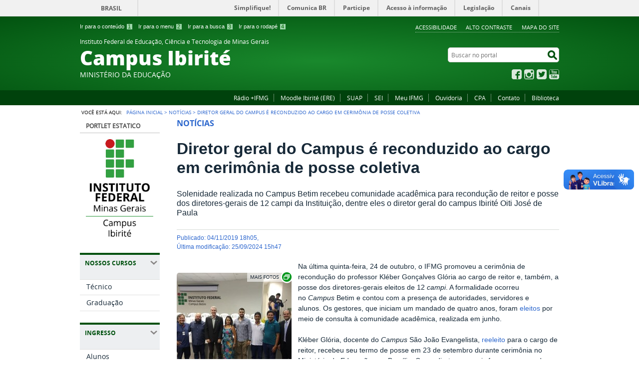

--- FILE ---
content_type: text/html;charset=utf-8
request_url: https://www.ifmg.edu.br/ibirite/noticias/ifmg-inicia-novo-ciclo-de-gestao
body_size: 9570
content:
<!DOCTYPE html>
<html lang="pt-br" dir="ltr">

<head>
    <meta http-equiv="Content-Type" content="text/html; charset=utf-8">

    
        <base href="https://www.ifmg.edu.br/ibirite/noticias/ifmg-inicia-novo-ciclo-de-gestao/"><!--[if lt IE 7]></base><![endif]-->
    

    
        
<meta name="description" content="Solenidade realizada no Campus Betim recebeu comunidade acadêmica para recondução de reitor e posse dos diretores-gerais de 12 campi da Instituição, dentre eles o diretor geral do campus Ibirité Oiti José de Paula">
<meta property="creator.productor" content="http://www.mec.gov.br/">



  
    <link rel="stylesheet" type="text/css" href="https://www.ifmg.edu.br/ibirite/portal_css/Sunburst%20Theme/reset-cachekey-88126ff4f55376f70ba0ca352aeeeb69.css" media="screen">
    <link rel="stylesheet" type="text/css" href="https://www.ifmg.edu.br/ibirite/portal_css/Sunburst%20Theme/base-cachekey-d15b37f7428d4bf7e9b6eeff7234d605.css">
    <style type="text/css" media="screen">@import url(https://www.ifmg.edu.br/ibirite/portal_css/Sunburst%20Theme/resourceplone.app.jquerytools.dateinput-cachekey-4bc0e1bdc8c7f159d526a6565b12e4f1.css);</style>
    <link rel="stylesheet" type="text/css" href="https://www.ifmg.edu.br/ibirite/portal_css/Sunburst%20Theme/resourceplone.formwidget.datetimestyles-cachekey-c1d74784a7df03913599873e0994abc3.css">
    <style type="text/css" media="screen">@import url(https://www.ifmg.edu.br/ibirite/portal_css/Sunburst%20Theme/resourcecalendar_stylescalendar-cachekey-3ee9e87c37582a9e14d7f2b5e836fda6.css);</style>
    <link rel="stylesheet" type="text/css" href="https://www.ifmg.edu.br/ibirite/portal_css/Sunburst%20Theme/resourcebrasil.gov.agendaagenda-cachekey-a550853c7d92fedb36bffdf9075efad7.css">
    <style type="text/css" media="screen">@import url(https://www.ifmg.edu.br/ibirite/portal_css/Sunburst%20Theme/resourcecollective.nitfnitf-cachekey-59175c4d632dd895f3d2f2bad0358500.css);</style>
    <link rel="stylesheet" type="text/css" href="https://www.ifmg.edu.br/ibirite/portal_css/Sunburst%20Theme/ploneCustom-cachekey-38893eb3816a038c81cec2c091791235.css">
    <style type="text/css" media="screen">@import url(https://www.ifmg.edu.br/ibirite/portal_css/Sunburst%20Theme/jquery.autocomplete-cachekey-f0f69e89054d3bf6ed51df1a382d4bca.css);</style>
    <style type="text/css" media="screen">@import url(https://www.ifmg.edu.br/ibirite/portal_css/Sunburst%20Theme/resourceProducts.Doormat.stylesheetsdoormat-cachekey-b6c3a7d9b4ecedb92709caa3f584791d.css);</style>
    <link rel="stylesheet" type="text/css" href="https://www.ifmg.edu.br/ibirite/portal_css/Sunburst%20Theme/embedder-cachekey-0de2951c651340cc20d2bf9419624471.css" media="screen">
    <link rel="stylesheet" type="text/css" href="https://www.ifmg.edu.br/ibirite/portal_css/Sunburst%20Theme/resourcebrasil.gov.portalcssmain-cachekey-9aa9d5c0393fa56798673333ca94ed96.css">
        <!--[if lt IE 8]>    
    
    <link rel="stylesheet" type="text/css" href="https://www.ifmg.edu.br/ibirite/portal_css/Sunburst%20Theme/IEFixes-cachekey-b59d8a3a56f998b3c2ce43aab20c3643.css" media="screen" />
        <![endif]-->
    
    <style type="text/css" media="screen">@import url(https://www.ifmg.edu.br/ibirite/portal_css/Sunburst%20Theme/resourcecollective.z3cform.datagridfielddatagridfield-cachekey-47688223ecffc6193b64290b7f3ca105.css);</style>
    <link rel="stylesheet" type="text/css" href="https://www.ifmg.edu.br/ibirite/portal_css/Sunburst%20Theme/resourcebrasil.gov.portletscssmain-cachekey-1630ffc6d66df3826c2c71f45fd59a6c.css" media="screen">

  
  
    <script type="text/javascript" src="https://www.ifmg.edu.br/ibirite/portal_javascripts/Sunburst%20Theme/resourceplone.app.jquery-cachekey-5f23d59faa5d33add2c6b8919299ddf5.js"></script>
    <script type="text/javascript" src="https://www.ifmg.edu.br/ibirite/portal_javascripts/Sunburst%20Theme/resourceplone.formwidget.recurrencejquery.tmpl-beta1-cachekey-95cd28aeaef890227b9c306eadbc36f8.js"></script>
    <script type="text/javascript" src="https://www.ifmg.edu.br/ibirite/portal_javascripts/Sunburst%20Theme/resourcecollective.js.bootstrapjsbootstrap.min-cachekey-2fe01d940e70040354558a4b47e0dcec.js"></script>
    <script type="text/javascript" src="https://www.ifmg.edu.br/ibirite/portal_javascripts/Sunburst%20Theme/resourcecollective.coverjsmain-cachekey-be82e3e681ca8d5c4a410ca29543144c.js"></script>
    <script type="text/javascript" src="https://www.ifmg.edu.br/ibirite/portal_javascripts/Sunburst%20Theme/resourcebrasil.gov.tilesjquery.cycle2-cachekey-268561b04d4f65bb7502a926786a9b79.js"></script>
    <script type="text/javascript" src="https://www.ifmg.edu.br/ibirite/portal_javascripts/Sunburst%20Theme/resourcejquery.cookie-cachekey-0d0c2d284cef8c46ae75f627329a8136.js"></script>


<title>Diretor geral do Campus é reconduzido ao cargo em cerimônia de posse coletiva — Instituto Federal de Educação, Ciência e Tecnologia de Minas Gerais Campus Ibirité</title>

<link rel="http://purl.org/dc/terms/subject http://schema.org/about http://xmlns.com/foaf/0.1/primaryTopic" href="http://vocab.e.gov.br/2011/03/vcge#esquema">

        
    <link rel="author" href="https://www.ifmg.edu.br/ibirite/author/david.lopes" title="Informações do Autor">


    <link rel="canonical" href="https://www.ifmg.edu.br/ibirite/noticias/ifmg-inicia-novo-ciclo-de-gestao">

    
    


<script type="text/javascript">
        jQuery(function($){
            if (typeof($.datepicker) != "undefined"){
              $.datepicker.setDefaults(
                jQuery.extend($.datepicker.regional['pt-BR'],
                {dateFormat: 'dd/mm/yy'}));
            }
        });
        </script>




    <link rel="search" href="https://www.ifmg.edu.br/ibirite/@@search" title="Buscar neste site">



        
        
        
        
            <link rel="stylesheet" type="text/css" media="all" href="https://www.ifmg.edu.br/ibirite/++resource++brasil.gov.portal/css/galleria.nitf_theme.css">
        
        

        
        <meta name="generator" content="Plone - http://plone.org">
    

    <meta content="width=device-width, initial-scale=1.0" name="viewport">

    <link rel="shortcut icon" href="/ibirite/++theme++IFMG-V2-VerdeEducacao/img/favicon.ico" type="image/x-icon">
    <link rel="apple-touch-icon" href="/ibirite/++theme++IFMG-V2-VerdeEducacao/img/touch_icon.png">

    <!-- Plone CSS - only for preview, will be removed in rules.xml -->
    

    <!-- Theme CSS - only for preview, will be removed in rules and added in CSS registry -->
    
    <link media="all" href="/ibirite/++theme++IFMG-V2-VerdeEducacao/css/style.css" type="text/css" rel="stylesheet">
</head>

<body dir="ltr" class="template-nitf_custom_view portaltype-collective-nitf-content site-ibirite section-noticias subsection-ifmg-inicia-novo-ciclo-de-gestao userrole-anonymous"><div id="accessibility-wrapper">
            <ul id="accessibility">
                    <li>
                        <a accesskey="1" href="#acontent" id="link-conteudo">Ir para o conteúdo <span>1</span></a>
                    </li>
                    <li>
                        <a accesskey="2" href="#anavigation" id="link-navegacao">Ir para o menu <span>2</span></a>
                    </li>
                    <li>
                        <a accesskey="3" href="#SearchableText" id="link-buscar">Ir para a busca <span>3</span></a>
                    </li>
                    <li>
                        <a accesskey="4" href="#afooter" id="link-rodape">Ir para o rodapé <span>4</span></a>
                    </li>
                </ul>
                
            
            
            <ul id="portal-siteactions">

    <li id="siteaction-accessibility">
        <a href="https://www.ifmg.edu.br/ibirite/acessibilidade" accesskey="5">Acessibilidade</a>
    </li>
    <li id="siteaction-contraste">
        <a href="#" accesskey="6">Alto Contraste</a>
    </li>
    <li id="siteaction-mapadosite">
        <a href="https://www.ifmg.edu.br/ibirite/mapadosite" accesskey="7">Mapa do site</a>
    </li>
</ul>
</div><div id="barra-identidade">
    <div id="barra-brasil" style="background:#7F7F7F; height: 20px; padding:0 0 0 10px;display:block;">
            <ul id="menu-barra-temp" style="list-style:none;">
                    <li style="display:inline; float:left;padding-right:10px; margin-right:10px; border-right:1px solid #EDEDED"><a href="http://brasil.gov.br" style="font-family:sans,sans-serif; text-decoration:none; color:white;">Portal do Governo Brasileiro</a></li>
                    <li><a style="font-family:sans,sans-serif; text-decoration:none; color:white;" href="http://epwg.governoeletronico.gov.br/barra/atualize.html">Atualize sua Barra de Governo</a></li>
            </ul>
    </div>
</div><div id="wrapper">

        <!-- HEADER -->

        <div id="header" role="banner">

            <div>
            <div id="logo">
    <a id="portal-logo" title="O portal do Brasil" href="https://www.ifmg.edu.br/ibirite">
            <span id="portal-title-1">Instituto Federal de Educação, Ciência e Tecnologia de Minas Gerais</span>
            <div id="portal-title" class="corto">Campus Ibirité</div>
            <span id="portal-description">Ministério da Educação</span>
    </a>
</div>

            <div id="portal-searchbox">

    <form id="nolivesearchGadget_form" action="https://www.ifmg.edu.br/ibirite/@@busca">
        <fieldset class="LSBox">
            <legend class="hiddenStructure">Buscar no portal</legend>
            <label class="hiddenStructure" for="nolivesearchGadget">Buscar no portal</label>

            <input name="SearchableText" type="text" size="18" title="Buscar no portal" placeholder="Buscar no portal" class="searchField" id="nolivesearchGadget">

            <input class="searchButton" type="submit" value="Buscar no portal">

        </fieldset>
    </form>

</div>

            <div id="social-icons">
                <ul><li id="portalredes-facebook" class="portalredes-item">
                <a href="http://facebook.com/ifmgibirite">Facebook</a>
            </li><li id="portalredes-instagram" class="portalredes-item">
                <a href="http://instagram.com/ifmg.ibirite">Instagram</a>
            </li><li id="portalredes-twitter" class="portalredes-item">
                <a href="https://twitter.com/ifmgibirite">Twitter</a>
            </li><li id="portalredes-youtube" class="portalredes-item">
                <a href="http://youtube.com/channel/UCspQdyETGUVNW5k3C2c0AYQ">YouTube</a>
            </li></ul>
            </div>

        </div>
        <div id="sobre">
            <ul><li id="portalservicos-radio-ifmg" class="portalservicos-item">
            
            <a href="https://radio.ifmg.edu.br">Rádio +IFMG</a>
        </li><li id="portalservicos-moodle-ibirite-ere" class="portalservicos-item">
            
            <a href="https://ead.ifmg.edu.br/ibirite/">Moodle Ibirité (ERE)</a>
        </li><li id="portalservicos-suap-1" class="portalservicos-item">
            
            <a href="http://suap.ifmg.edu.br/">SUAP</a>
        </li><li id="portalservicos-sei" class="portalservicos-item">
            
            <a href="https://www.ifmg.edu.br/ibirite/institucional/sei-sistema-eletronico-de-informacoes">SEI</a>
        </li><li id="portalservicos-meu-ifmg" class="portalservicos-item">
            <a href="https://www.ifmg.edu.br/ibirite/servicos/meu-ifmg" title="Acesso à plataforma Meu IFMG">Meu IFMG</a>
            
        </li><li id="portalservicos-ouvidoria" class="portalservicos-item">
            
            <a href="https://www.ifmg.edu.br/ibirite/institucional/ouvidoria-local">Ouvidoria</a>
        </li><li id="portalservicos-cpa" class="portalservicos-item">
            
            <a href="https://www.ifmg.edu.br/ibirite/institucional/comissao-propria-de-avaliacao-cpa">CPA</a>
        </li><li id="portalservicos-fale-conosco" class="portalservicos-item">
            
            <a href="/ibirite/contatos">Contato</a>
        </li><li id="portalservicos-biblioteca" class="portalservicos-item">
            
            <a href="https://pergamum.ifmg.edu.br/">Biblioteca</a>
        </li></ul>
        </div>
    </div>

    <!-- content -->

    <div id="main" role="main">
    <div id="plone-content">

        <!-- Demo Plone Content -->

        <div id="portal-columns" class="row">

            <div id="viewlet-above-content"><div id="portal-breadcrumbs">
    <span id="breadcrumbs-you-are-here">Você está aqui:</span>
    <span id="breadcrumbs-home">
        <a href="https://www.ifmg.edu.br/ibirite">Página Inicial</a>
        <span class="breadcrumbSeparator">
            &gt;
            
        </span>
    </span>
    <span dir="ltr" id="breadcrumbs-1">
        
            <a href="https://www.ifmg.edu.br/ibirite/noticias">Notícias</a>
            <span class="breadcrumbSeparator">
                &gt;
                
            </span>
            
         
    </span>
    <span dir="ltr" id="breadcrumbs-2">
        
            
            
            <span id="breadcrumbs-current">Diretor geral do Campus é reconduzido ao cargo em cerimônia de posse coletiva</span>
         
    </span>

</div>
</div>

            <!-- Column 1 -->
            <div id="navigation">
                <a name="anavigation" id="anavigation" class="anchor">menu</a>
                <span class="menuTrigger">Menu</span>
                <div id="portal-column-one" class="cell width-1:4 position-0">
            
                
<div class="portletWrapper" id="portletwrapper-706c6f6e652e6c656674636f6c756d6e0a636f6e746578740a2f696269726974650a706f72746c65742d657374617469636f" data-portlethash="706c6f6e652e6c656674636f6c756d6e0a636f6e746578740a2f696269726974650a706f72746c65742d657374617469636f">
<dl class="portlet portletStaticText portlet-static-portlet-estatico">

    <dt class="portletHeader">
        <span class="portletTopLeft"></span>
        <span>
           Portlet estatico
        </span>
        <span class="portletTopRight"></span>
    </dt>

    <dd class="portletItem odd">
        <p><img src="https://www.ifmg.edu.br/ibirite/logomarca/ifmg_ibirite_vertical-rgb.jpg" alt="Logo_vertical" class="image-inline" title="ifmg_ibirite_vertical-rgb.jpg"></p>
        
            <span class="portletBottomLeft"></span>
            <span class="portletBottomRight"></span>
        
    </dd>
    
    

</dl>
</div>

<div class="portletWrapper" id="portletwrapper-706c6f6e652e6c656674636f6c756d6e0a636f6e746578740a2f696269726974650a617373756e746f73" data-portlethash="706c6f6e652e6c656674636f6c756d6e0a636f6e746578740a2f696269726974650a617373756e746f73">
<dl class="portlet portletNavigationTree">

    <dt class="portletHeader">
        <span class="portletTopLeft"></span>
        Nossos Cursos
        <span class="portletTopRight"></span>
    </dt>

    <dd class="portletItem lastItem">
        <ul class="navTree navTreeLevel0">
            
            



<li class="navTreeItem visualNoMarker navTreeFolderish section-tecnico-1">

    


        <a href="https://www.ifmg.edu.br/ibirite/nossos-cursos/tecnico-1" title="" class="state-published navTreeFolderish">
            <span>Técnico</span>
        </a>

        

    
</li>

<li class="navTreeItem visualNoMarker navTreeFolderish section-engenharia-controle-aut">

    


        <a href="https://www.ifmg.edu.br/ibirite/nossos-cursos/engenharia-controle-aut" title="" class="state-published navTreeFolderish">
            <span>Graduação</span>
        </a>

        

    
</li>




        </ul>
        <span class="portletBottomLeft"></span>
        <span class="portletBottomRight"></span>
    </dd>
</dl>

</div>

<div class="portletWrapper" id="portletwrapper-706c6f6e652e6c656674636f6c756d6e0a636f6e746578740a2f696269726974650a72656c6576616e636961" data-portlethash="706c6f6e652e6c656674636f6c756d6e0a636f6e746578740a2f696269726974650a72656c6576616e636961">
<dl class="portlet portletNavigationTree">

    <dt class="portletHeader">
        <span class="portletTopLeft"></span>
        Ingresso
        <span class="portletTopRight"></span>
    </dt>

    <dd class="portletItem lastItem">
        <ul class="navTree navTreeLevel0">
            
            



<li class="navTreeItem visualNoMarker section-alunos">

    


        <a href="https://www.ifmg.edu.br/ibirite/ingresso/alunos" title="" class="state-published">
            <span>Alunos</span>
        </a>

        

    
</li>

<li class="navTreeItem visualNoMarker section-servidores">

    


        <a href="https://www.ifmg.edu.br/ibirite/ingresso/servidores" title="" class="state-published">
            <span>Servidores</span>
        </a>

        

    
</li>




        </ul>
        <span class="portletBottomLeft"></span>
        <span class="portletBottomRight"></span>
    </dd>
</dl>

</div>

<div class="portletWrapper" id="portletwrapper-706c6f6e652e6c656674636f6c756d6e0a636f6e746578740a2f696269726974650a696e737469747563696f6e616c" data-portlethash="706c6f6e652e6c656674636f6c756d6e0a636f6e746578740a2f696269726974650a696e737469747563696f6e616c">
<dl class="portlet portletNavigationTree">

    <dt class="portletHeader">
        <span class="portletTopLeft"></span>
        Institucional
        <span class="portletTopRight"></span>
    </dt>

    <dd class="portletItem lastItem">
        <ul class="navTree navTreeLevel0">
            
            



<li class="navTreeItem visualNoMarker section-sobre-o-ifmg">

    


        <a href="https://www.ifmg.edu.br/ibirite/institucional/sobre-o-ifmg" title="" class="state-published">
            <span>Sobre o IFMG</span>
        </a>

        

    
</li>

<li class="navTreeItem visualNoMarker navTreeFolderish section-conselho-academico">

    


        <a href="https://www.ifmg.edu.br/ibirite/institucional/conselho-academico" title="" class="state-published navTreeFolderish">
            <span>Conselho Acadêmico</span>
        </a>

        

    
</li>

<li class="navTreeItem visualNoMarker section-direcao-geral">

    


        <a href="https://www.ifmg.edu.br/ibirite/institucional/direcao-geral" title="" class="state-published">
            <span>Direção Geral</span>
        </a>

        

    
</li>

<li class="navTreeItem visualNoMarker section-corpo-docente">

    


        <a href="https://www.ifmg.edu.br/ibirite/institucional/corpo-docente" title="" class="state-published">
            <span>Corpo Docente</span>
        </a>

        

    
</li>

<li class="navTreeItem visualNoMarker section-corpo-tecnico-administrativo">

    


        <a href="https://www.ifmg.edu.br/ibirite/institucional/corpo-tecnico-administrativo" title="" class="state-published">
            <span>Corpo Técnico-Administrativo</span>
        </a>

        

    
</li>

<li class="navTreeItem visualNoMarker section-gestao-de-pessoas">

    


        <a href="https://www.ifmg.edu.br/ibirite/institucional/gestao-de-pessoas" title="" class="state-published">
            <span>Gestão de Pessoas</span>
        </a>

        

    
</li>

<li class="navTreeItem visualNoMarker section-lista-telefonica-localizacao">

    


        <a href="https://www.ifmg.edu.br/ibirite/institucional/lista-telefonica-localizacao" title="" class="state-published">
            <span>Lista Telefônica / Localização</span>
        </a>

        

    
</li>

<li class="navTreeItem visualNoMarker section-usina-fotovoltaica">

    


        <a href="https://www.ifmg.edu.br/ibirite/institucional/usina-fotovoltaica" title="" class="state-published">
            <span>Usina Fotovoltaica</span>
        </a>

        

    
</li>

<li class="navTreeItem visualNoMarker section-identidade-visual">

    


        <a href="https://www.ifmg.edu.br/ibirite/institucional/identidade-visual" title="" class="state-published">
            <span>Identidade Visual</span>
        </a>

        

    
</li>

<li class="navTreeItem visualNoMarker section-ouvidoria-local">

    


        <a href="https://www.ifmg.edu.br/ibirite/institucional/ouvidoria-local" title="" class="state-published">
            <span>Ouvidoria Local</span>
        </a>

        

    
</li>

<li class="navTreeItem visualNoMarker section-sei-sistema-eletronico-de-informacoes">

    


        <a href="https://www.ifmg.edu.br/ibirite/institucional/sei-sistema-eletronico-de-informacoes" title="" class="state-published">
            <span>SEI - Sistema Eletrônico de Informações</span>
        </a>

        

    
</li>

<li class="navTreeItem visualNoMarker section-atos-normativos-1">

    


        <a href="https://www.ifmg.edu.br/ibirite/institucional/atos-normativos-1" title="" class="state-published">
            <span>Atos Normativos</span>
        </a>

        

    
</li>

<li class="navTreeItem visualNoMarker section-comissao-propria-de-avaliacao-cpa">

    


        <a href="https://www.ifmg.edu.br/ibirite/institucional/comissao-propria-de-avaliacao-cpa" title="" class="state-published">
            <span>Comissão Própria de Avaliação (CPA)</span>
        </a>

        

    
</li>

<li class="navTreeItem visualNoMarker section-regimento-interno">

    


        <a href="https://www.ifmg.edu.br/ibirite/institucional/regimento-interno" title="" class="state-published">
            <span>Regimentos</span>
        </a>

        

    
</li>

<li class="navTreeItem visualNoMarker section-eventos">

    


        <a href="https://www.ifmg.edu.br/ibirite/institucional/eventos" title="" class="state-published">
            <span>Eventos</span>
        </a>

        

    
</li>

<li class="navTreeItem visualNoMarker section-circuito-fechado-de-tv">

    


        <a href="https://www.ifmg.edu.br/ibirite/institucional/circuito-fechado-de-tv" title="" class="state-published">
            <span>Circuito Fechado de TV</span>
        </a>

        

    
</li>




        </ul>
        <span class="portletBottomLeft"></span>
        <span class="portletBottomRight"></span>
    </dd>
</dl>

</div>

<div class="portletWrapper" id="portletwrapper-706c6f6e652e6c656674636f6c756d6e0a636f6e746578740a2f696269726974650a656e73696e6f" data-portlethash="706c6f6e652e6c656674636f6c756d6e0a636f6e746578740a2f696269726974650a656e73696e6f">
<dl class="portlet portletNavigationTree">

    <dt class="portletHeader">
        <span class="portletTopLeft"></span>
        Ensino
        <span class="portletTopRight"></span>
    </dt>

    <dd class="portletItem lastItem">
        <ul class="navTree navTreeLevel0">
            
            



<li class="navTreeItem visualNoMarker section-diretoria-de-ensino">

    


        <a href="https://www.ifmg.edu.br/ibirite/ensino/diretoria-de-ensino" title="" class="state-published">
            <span>Diretoria de Ensino</span>
        </a>

        

    
</li>

<li class="navTreeItem visualNoMarker section-rca-secao-de-registro-e-controle-academico">

    


        <a href="https://www.ifmg.edu.br/ibirite/ensino/rca-secao-de-registro-e-controle-academico" title="" class="state-published">
            <span>RCA - Setor de Registro e Controle Acadêmico</span>
        </a>

        

    
</li>

<li class="navTreeItem visualNoMarker section-diplomas">

    


        <a href="https://www.ifmg.edu.br/ibirite/ensino/diplomas" title="" class="state-published">
            <span>Diplomas</span>
        </a>

        

    
</li>

<li class="navTreeItem visualNoMarker section-spe-secao-de-planejamento-de-ensino">

    


        <a href="https://www.ifmg.edu.br/ibirite/ensino/spe-secao-de-planejamento-de-ensino" title="" class="state-published">
            <span>SPE - Seção de Planejamento de Ensino</span>
        </a>

        

    
</li>

<li class="navTreeItem visualNoMarker section-segunda-chamada-de-avaliacoes">

    


        <a href="https://www.ifmg.edu.br/ibirite/ensino/segunda-chamada-de-avaliacoes" title="" class="state-published">
            <span>Segunda Chamada de Avaliações</span>
        </a>

        

    
</li>

<li class="navTreeItem visualNoMarker section-horarios-de-aulas">

    


        <a href="https://www.ifmg.edu.br/ibirite/ensino/horarios-de-aulas" title="" class="state-published">
            <span>Horários de Aulas 2025</span>
        </a>

        

    
</li>

<li class="navTreeItem visualNoMarker section-calendario-academico">

    


        <a href="https://www.ifmg.edu.br/ibirite/ensino/calendario-academico" title="" class="state-published">
            <span>Calendário Acadêmico</span>
        </a>

        

    
</li>

<li class="navTreeItem visualNoMarker section-horario-de-monitorias">

    


        <a href="https://www.ifmg.edu.br/ibirite/ensino/horario-de-monitorias" title="" class="state-published">
            <span>Horário de Monitorias</span>
        </a>

        

    
</li>

<li class="navTreeItem visualNoMarker section-horario-de-atendimento-dos-professores">

    


        <a href="https://www.ifmg.edu.br/ibirite/ensino/horario-de-atendimento-dos-professores" title="" class="state-published">
            <span>Horário de Atendimento dos Professores</span>
        </a>

        

    
</li>

<li class="navTreeItem visualNoMarker section-manual-do-aluno">

    


        <a href="https://www.ifmg.edu.br/ibirite/ensino/manual-do-aluno" title="" class="state-published">
            <span>Manual do Estudante</span>
        </a>

        

    
</li>

<li class="navTreeItem visualNoMarker section-uniforme-escolar">

    


        <a href="https://www.ifmg.edu.br/ibirite/ensino/uniforme-escolar" title="" class="state-published">
            <span>Uniforme Escolar</span>
        </a>

        

    
</li>

<li class="navTreeItem visualNoMarker section-instrucoes-normativas">

    


        <a href="https://www.ifmg.edu.br/ibirite/ensino/instrucoes-normativas" title="" class="state-published">
            <span>Regulamentos, Instruções Normativas e Formulários</span>
        </a>

        

    
</li>

<li class="navTreeItem visualNoMarker section-laboratorios-de-ensino">

    


        <a href="https://www.ifmg.edu.br/ibirite/ensino/laboratorios-de-ensino" title="" class="state-published">
            <span>Laboratórios</span>
        </a>

        

    
</li>

<li class="navTreeItem visualNoMarker section-pedagogia">

    


        <a href="https://www.ifmg.edu.br/ibirite/ensino/pedagogia" title="Núcleo de Atendimento às Pessoas com Necessidades Educacionais Específicas - NAPNEE" class="state-published">
            <span>NAPNEE</span>
        </a>

        

    
</li>

<li class="navTreeItem visualNoMarker section-assistencia-estudantil">

    


        <a href="https://www.ifmg.edu.br/ibirite/ensino/assistencia-estudantil" title="" class="state-published">
            <span>Assuntos Estudantis</span>
        </a>

        

    
</li>

<li class="navTreeItem visualNoMarker section-ppi">

    


        <a href="https://www.ifmg.edu.br/ibirite/ensino/ppi" title="PRÁTICAS PROFISSIONAIS INTEGRADAS" class="state-published">
            <span>PPI</span>
        </a>

        

    
</li>




        </ul>
        <span class="portletBottomLeft"></span>
        <span class="portletBottomRight"></span>
    </dd>
</dl>

</div>

<div class="portletWrapper" id="portletwrapper-706c6f6e652e6c656674636f6c756d6e0a636f6e746578740a2f696269726974650a657874656e73616f" data-portlethash="706c6f6e652e6c656674636f6c756d6e0a636f6e746578740a2f696269726974650a657874656e73616f">
<dl class="portlet portletNavigationTree">

    <dt class="portletHeader">
        <span class="portletTopLeft"></span>
        Extensão
        <span class="portletTopRight"></span>
    </dt>

    <dd class="portletItem lastItem">
        <ul class="navTree navTreeLevel0">
            
            



<li class="navTreeItem visualNoMarker section-acoes-de-extensao">

    


        <a href="https://www.ifmg.edu.br/ibirite/extensao/acoes-de-extensao" title="" class="state-published">
            <span>Informações Gerais</span>
        </a>

        

    
</li>

<li class="navTreeItem visualNoMarker section-editais">

    


        <a href="https://www.ifmg.edu.br/ibirite/extensao/editais" title="" class="state-published">
            <span>Editais e Projetos</span>
        </a>

        

    
</li>

<li class="navTreeItem visualNoMarker section-estagio">

    


        <a href="https://www.ifmg.edu.br/ibirite/extensao/estagio" title="" class="state-published">
            <span>Estágio</span>
        </a>

        

    
</li>

<li class="navTreeItem visualNoMarker section-fic">

    


        <a href="https://www.ifmg.edu.br/ibirite/extensao/fic" title="" class="state-published">
            <span>FIC</span>
        </a>

        

    
</li>

<li class="navTreeItem visualNoMarker section-visitas-tecnicas">

    


        <a href="https://www.ifmg.edu.br/ibirite/extensao/visitas-tecnicas" title="" class="state-published">
            <span>Visitas Técnicas</span>
        </a>

        

    
</li>

<li class="navTreeItem visualNoMarker section-convenios">

    


        <a href="https://www.ifmg.edu.br/ibirite/extensao/convenios" title="" class="state-published">
            <span>Convênios</span>
        </a>

        

    
</li>

<li class="navTreeItem visualNoMarker section-acervo-de-relatorios-de-estagio">

    


        <a href="https://www.ifmg.edu.br/ibirite/extensao/acervo-de-relatorios-de-estagio" title="" class="state-published">
            <span>Eventos</span>
        </a>

        

    
</li>

<li class="navTreeItem visualNoMarker section-curricularizacao-de-extensao">

    


        <a href="https://www.ifmg.edu.br/ibirite/extensao/curricularizacao-de-extensao" title="" class="state-published">
            <span>Curricularização de extensão</span>
        </a>

        

    
</li>

<li class="navTreeItem visualNoMarker section-egressos">

    


        <a href="https://www.ifmg.edu.br/ibirite/extensao/egressos" title="" class="state-published">
            <span>Egressos</span>
        </a>

        

    
</li>




        </ul>
        <span class="portletBottomLeft"></span>
        <span class="portletBottomRight"></span>
    </dd>
</dl>

</div>

<div class="portletWrapper" id="portletwrapper-706c6f6e652e6c656674636f6c756d6e0a636f6e746578740a2f696269726974650a6e617669676174696f6e2d31" data-portlethash="706c6f6e652e6c656674636f6c756d6e0a636f6e746578740a2f696269726974650a6e617669676174696f6e2d31">
<dl class="portlet portletNavigationTree">

    <dt class="portletHeader">
        <span class="portletTopLeft"></span>
        Pesquisa
        <span class="portletTopRight"></span>
    </dt>

    <dd class="portletItem lastItem">
        <ul class="navTree navTreeLevel0">
            
            



<li class="navTreeItem visualNoMarker section-pesquisa">

    


        <a href="https://www.ifmg.edu.br/ibirite/pesquisa/pesquisa" title="" class="state-published">
            <span>Seção de Pesquisa, Inovação e Pós-Graduação</span>
        </a>

        

    
</li>

<li class="navTreeItem visualNoMarker section-flui">

    


        <a href="https://www.ifmg.edu.br/ibirite/pesquisa/flui" title="FabLab Universitário Ibirité (FLUI) do IFMG Campus Ibirité" class="state-published">
            <span>FLUI</span>
        </a>

        

    
</li>

<li class="navTreeItem visualNoMarker section-documentos-spipg">

    


        <a href="https://www.ifmg.edu.br/ibirite/pesquisa/documentos-spipg" title="Documentos sobre a Seção de Pesquisa, Inovação e Pós-Graduação do IFMG Campus Ibirité" class="state-published">
            <span>Documentos SPIPG</span>
        </a>

        

    
</li>

<li class="navTreeItem visualNoMarker section-editais-campus-ibirite">

    


        <a href="https://www.ifmg.edu.br/ibirite/pesquisa/editais-campus-ibirite" title="Página com editais publicados pela Seção de Pesquisa, Inovação e Pós-Graduação do campus Ibirité" class="state-published">
            <span>Editais SPIPG</span>
        </a>

        

    
</li>




        </ul>
        <span class="portletBottomLeft"></span>
        <span class="portletBottomRight"></span>
    </dd>
</dl>

</div>

<div class="portletWrapper" id="portletwrapper-706c6f6e652e6c656674636f6c756d6e0a636f6e746578740a2f696269726974650a6269626c696f74656361" data-portlethash="706c6f6e652e6c656674636f6c756d6e0a636f6e746578740a2f696269726974650a6269626c696f74656361">
<dl class="portlet portletNavigationTree">

    <dt class="portletHeader">
        <span class="portletTopLeft"></span>
        Biblioteca
        <span class="portletTopRight"></span>
    </dt>

    <dd class="portletItem lastItem">
        <ul class="navTree navTreeLevel0">
            
            



<li class="navTreeItem visualNoMarker section-apresentacao">

    


        <a href="https://www.ifmg.edu.br/ibirite/biblioteca/apresentacao" title="" class="state-published">
            <span>Apresentação</span>
        </a>

        

    
</li>

<li class="navTreeItem visualNoMarker section-consulta-ao-acervo">

    


        <a href="https://pergamum.ifmg.edu.br/" title="" class="state-published">
            <span>Consulta ao Acervo</span>
        </a>

        

    
</li>

<li class="navTreeItem visualNoMarker section-bibliotecas-digitais">

    


        <a href="https://www.ifmg.edu.br/ibirite/biblioteca/bibliotecas-digitais" title="" class="state-published">
            <span>Bibliotecas Digitais</span>
        </a>

        

    
</li>

<li class="navTreeItem visualNoMarker section-periodicos-online">

    


        <a href="https://www.ifmg.edu.br/ibirite/biblioteca/periodicos-online" title="" class="state-published">
            <span>Periódicos online</span>
        </a>

        

    
</li>

<li class="navTreeItem visualNoMarker section-tutoriais">

    


        <a href="https://www.ifmg.edu.br/ibirite/biblioteca/tutoriais" title="" class="state-published">
            <span>Tutoriais</span>
        </a>

        

    
</li>

<li class="navTreeItem visualNoMarker section-produtos-e-servicos">

    


        <a href="https://www.ifmg.edu.br/ibirite/biblioteca/produtos-e-servicos" title="" class="state-published">
            <span>Produtos e Serviços</span>
        </a>

        

    
</li>

<li class="navTreeItem visualNoMarker section-normas-e-regulamento">

    


        <a href="https://www.ifmg.edu.br/ibirite/biblioteca/normas-e-regulamento" title="" class="state-published">
            <span>Normas e Regulamentos</span>
        </a>

        

    
</li>

<li class="navTreeItem visualNoMarker section-guias-e-manuais">

    


        <a href="https://www.ifmg.edu.br/ibirite/biblioteca/guias-e-manuais" title="" class="state-published">
            <span>Guias e Manuais</span>
        </a>

        

    
</li>

<li class="navTreeItem visualNoMarker section-contato">

    


        <a href="https://www.ifmg.edu.br/ibirite/biblioteca/contato" title="" class="state-published">
            <span>Contato</span>
        </a>

        

    
</li>




        </ul>
        <span class="portletBottomLeft"></span>
        <span class="portletBottomRight"></span>
    </dd>
</dl>

</div>

<div class="portletWrapper" id="portletwrapper-706c6f6e652e6c656674636f6c756d6e0a636f6e746578740a2f696269726974650a61646d696e697374726163616f2d652d706c616e656a616d656e746f" data-portlethash="706c6f6e652e6c656674636f6c756d6e0a636f6e746578740a2f696269726974650a61646d696e697374726163616f2d652d706c616e656a616d656e746f">
<dl class="portlet portletNavigationTree">

    <dt class="portletHeader">
        <span class="portletTopLeft"></span>
        Administração e Planejamento
        <span class="portletTopRight"></span>
    </dt>

    <dd class="portletItem lastItem">
        <ul class="navTree navTreeLevel0">
            
            



<li class="navTreeItem visualNoMarker section-coordenacao">

    


        <a href="https://www.ifmg.edu.br/ibirite/administracao-e-planejamento/coordenacao" title="" class="state-published">
            <span>Apresentação</span>
        </a>

        

    
</li>

<li class="navTreeItem visualNoMarker section-informacoes">

    


        <a href="https://www.ifmg.edu.br/ibirite/administracao-e-planejamento/informacoes" title="" class="state-published">
            <span>Reserva de Salas e Laboratórios</span>
        </a>

        

    
</li>




        </ul>
        <span class="portletBottomLeft"></span>
        <span class="portletBottomRight"></span>
    </dd>
</dl>

</div>

<div class="portletWrapper" id="portletwrapper-706c6f6e652e6c656674636f6c756d6e0a636f6e746578740a2f696269726974650a6e617669676174696f6e" data-portlethash="706c6f6e652e6c656674636f6c756d6e0a636f6e746578740a2f696269726974650a6e617669676174696f6e">
<dl class="portlet portletNavigationTree">

    <dt class="portletHeader">
        <span class="portletTopLeft"></span>
        Tecnologia da Informação
        <span class="portletTopRight"></span>
    </dt>

    <dd class="portletItem lastItem">
        <ul class="navTree navTreeLevel0">
            
            



<li class="navTreeItem visualNoMarker section-suporte-ti">

    


        <a href="https://www.ifmg.edu.br/ibirite/servicos-suporte-ti/suporte-ti" title="" class="state-published">
            <span>Suporte TI</span>
        </a>

        

    
</li>




        </ul>
        <span class="portletBottomLeft"></span>
        <span class="portletBottomRight"></span>
    </dd>
</dl>

</div>




            
        </div></div>

            <!-- Conteudo -->
            <div id="portal-column-content" class="cell width-3:4 position-1:4">
                <a name="acontent" id="acontent" class="anchor">conteúdo</a>

                <div class="">

                    

                    

    <dl class="portalMessage info" id="kssPortalMessage" style="display:none">
        <dt>Info</dt>
        <dd></dd>
    </dl>

    


                    
                        <div id="content">

                            

                            
            <article vocab="http://schema.org/" typeof="Article" prefix="rnews: http://iptc.org/std/rNews/2011-10-07#">

                <div id="viewlet-above-content-title"></div>
                <p class="section" property="rnews:articleSection">Notícias</p>
                <h1 class="documentFirstHeading" property="rnews:name">Diretor geral do Campus é reconduzido ao cargo em cerimônia de posse coletiva</h1>
                <h2 class="nitfSubtitle" property="rnews:alternativeHeadline"></h2>
                <div class="documentDescription" property="rnews:description">Solenidade realizada no Campus Betim recebeu comunidade acadêmica para recondução de reitor e posse dos diretores-gerais de 12 campi da Instituição, dentre eles o diretor geral do campus Ibirité Oiti José de Paula</div>
                <div id="viewlet-below-content-title">

<div class="documentByLine" id="plone-document-byline">
  

  

  
  <span class="documentPublished">
    <span>publicado</span>:
    <span property="rnews:datePublished">04/11/2019 18h05</span>,
  </span>

  <span class="documentModified">
    <span>última modificação</span>:
    <span property="rnews:dateModified">25/09/2024 15h47</span>
  </span>
  

  

  

  

  

</div>
</div>

                <div class="newsLeftPane">
                    <div class="newsImageContainer">
                        <a href="#" class="photo-icon-pt-br photo-icon">Exibir carrossel de imagens</a>
                        
                        <a href="https://www.ifmg.edu.br/ibirite/noticias/ifmg-inicia-novo-ciclo-de-gestao/@@slideshow_view" id="parent-fieldname-image" class="parent-nitf-image">
                            <img property="rnews:thumbnailUrl" src="https://www.ifmg.edu.br/ibirite/noticias/ifmg-inicia-novo-ciclo-de-gestao/oiti_posse3.jpeg/@@images/9fdaa58a-11b7-4400-81d7-3120dd42fe68.jpeg" width="230" height="230" alt="">
                        </a>
                        <ul class="carrossel-images">
                            
                                <li>
                                    <a class="parent-nitf-image" href="https://www.ifmg.edu.br/ibirite/noticias/ifmg-inicia-novo-ciclo-de-gestao/@@slideshow_view" data-index="0" data-rights="">
                                        <img property="rnews:thumbnailUrl" src="https://www.ifmg.edu.br/ibirite/noticias/ifmg-inicia-novo-ciclo-de-gestao/oiti_posse3.jpeg/@@images/ab6ab7d7-7d34-455b-b2e6-d3d323fdd098.jpeg" width="64" height="64" alt="oiti_posse3.jpeg">
                                    </a>
                                </li>
                            
                                <li>
                                    <a class="parent-nitf-image" href="https://www.ifmg.edu.br/ibirite/noticias/ifmg-inicia-novo-ciclo-de-gestao/@@slideshow_view" data-index="1" data-rights="">
                                        <img property="rnews:thumbnailUrl" src="https://www.ifmg.edu.br/ibirite/noticias/ifmg-inicia-novo-ciclo-de-gestao/oiti_posse2.jpeg/@@images/83be5f0f-8d82-474a-821a-47a1e02d855c.jpeg" width="64" height="42" alt="oiti_posse2.jpeg">
                                    </a>
                                </li>
                            
                                <li>
                                    <a class="parent-nitf-image" href="https://www.ifmg.edu.br/ibirite/noticias/ifmg-inicia-novo-ciclo-de-gestao/@@slideshow_view" data-index="2" data-rights="">
                                        <img property="rnews:thumbnailUrl" src="https://www.ifmg.edu.br/ibirite/noticias/ifmg-inicia-novo-ciclo-de-gestao/oiti_posse.jpeg/@@images/b46b183c-d833-4254-8049-b2b0fa0a7bb8.jpeg" width="64" height="42" alt="oiti_posse.jpeg">
                                    </a>
                                </li>
                            
                                <li>
                                    <a class="parent-nitf-image" href="https://www.ifmg.edu.br/ibirite/noticias/ifmg-inicia-novo-ciclo-de-gestao/@@slideshow_view" data-index="3">
                                        <img property="rnews:thumbnailUrl" src="https://www.ifmg.edu.br/ibirite/noticias/ifmg-inicia-novo-ciclo-de-gestao/oiti_posse4.jpeg/@@images/e2d72a87-63c1-4679-9d39-31abbfccc2cf.jpeg" width="49" height="64" alt="oiti_posse4.jpeg">
                                    </a>
                                </li>
                            
                        </ul>
                        
                        <span id="lupa"></span>
                    </div>
                    
                    
                </div>

                <div property="rnews:articleBody"><p dir="ltr">Na última quinta-feira, 24 de outubro, o IFMG promoveu a cerimônia de recondução do professor Kléber Gonçalves Glória ao cargo de reitor e, também, a posse dos diretores-gerais eleitos de 12 <em>campi</em>. A formalidade ocorreu no <em>Campus </em>Betim e contou com a presença de autoridades, servidores e alunos. Os gestores, que iniciam um mandado de quatro anos, foram <a class="internal-link" href="https://www2.ifmg.edu.br/portal/noticias/comissao-eleitoral-divulga-resultado-preliminar-da-eleicao-de-reitor-e-de-diretores-gerais-de-campi" target="_self" title="">eleitos</a> por meio de consulta à comunidade acadêmica, realizada em junho.</p>
<p dir="ltr">Kléber Glória, docente do <em>Campus </em>São João Evangelista, <a class="internal-link" href="https://www2.ifmg.edu.br/portal/noticias/reitor-do-ifmg-tem-nomeacao-publicada-no-dou" target="_self" title="">reeleito</a> para o cargo de reitor, recebeu seu termo de posse em 23 de setembro durante cerimônia no Ministério da Educação, em Brasília. Como diretores-gerais foram empossados os seguintes servidores:</p>
<p class="callout" dir="ltr"><strong>Bambuí</strong><span>: Rafael Teixeira | </span><strong>Betim</strong><span>: Welinton La Fontaine | </span><strong>Congonhas</strong><span>: Robert Cruzoaldo Maria | </span><strong>Formiga</strong><span>: Washington Santos da Silva | </span><strong>Governador Valadares</strong><span>: Willerson Custódio da Silva | </span><strong>Ibirité</strong><span>: Oiti José de Paula | </span><strong>Ouro Branco</strong><span>: Lawrence de Andrade Magalhães | </span><strong>Ouro Preto</strong><span>: Reginato Fernandes dos Santos | </span><strong>Ribeirão das Neves</strong><span>: Maria das Graças de Oliveira | </span><strong>Sabará</strong><span>: Daniel Neves Rocha | </span><strong>Santa Luzia</strong><span>: Wemerton Luís Evangelista | </span><strong>São João Evangelista</strong><span>: José Roberto de Paula</span></p>
<p class=" ">Leia a matéria completa e assistas os vídeos da cerimônia acessando <a class="external-link" href="https://www2.ifmg.edu.br/portal/noticias/campus-betim-recebe-comunidade-academica-para-reconducao-de-reitor-e-posse-dos-diretores-gerais" target="_self" title="">aqui</a></p>
<p class=" "> </p></div>

                
                    
                

                <div class="newsview">
                    <script type="text/javascript">
                        (function ($) {
                            "use strict";
                            $(document).ready(function () {
                                $(".parent-nitf-image").each(function () {
                                    var link = $(this),
                                        index = $(this).attr('data-index'),
                                        rights = $(this).attr('data-rights');

                                    if (/Android|webOS|iPhone|iPad|iPod|BlackBerry/i.test(navigator.userAgent)) {
                                        link.attr('href', link.attr('href').replace('@@slideshow_view', '@@slideshow_view?ajax_include_head=1&ajax_load=1'));
                                    } else {
                                        link.prepOverlay({
                                            subtype : 'ajax',
                                            filter  : '#content-core > *',
                                            width   : '524px',
                                            wait: true,
                                            config  : {
                                                onLoad: function (e) {
                                                    Galleria.loadTheme("++resource++brasil.gov.portal/js/galleria.nitf_theme.js");
                                                    Galleria.configure({ debug: false, show: index });
                                                    Galleria.on('loadstart', function (e) {
                                                        var value_rights = $('a[data-rights][data-index=' + e.index + ']').attr('data-rights');
                                                        // Verifying a not defined variable in javascript
                                                        if (typeof value_rights != 'undefined') {
                                                            var link_rights = '<span class="copyright">' + value_rights + '</span>';
                                                        }
                                                        if ($('.galleria-info-description + .copyright').length > 0) {
                                                            $('.galleria-info-description + .copyright').html(link_rights);
                                                        } else {
                                                            $(link_rights).insertAfter('.galleria-info-description');
                                                        }
                                                    });
                                                    Galleria.run(".pb-ajax #mediabox");
                                                }
                                            }
                                        });
                                    }
                                });
                            });
                        })(jQuery);
                    </script>
                </div>
                
            </article>
        
                        </div>
                    

                    
                </div>

                <div id="viewlet-below-content"><div id="category">
  registrado em:
  <span>
    <a href="https://www.ifmg.edu.br/ibirite/@@search?Subject%3Alist=destaque" class="link-category" rel="tag" property="rnews:keywords">destaque</a><span class="separator">,</span>
  </span>
  <span>
    <a href="https://www.ifmg.edu.br/ibirite/@@search?Subject%3Alist=not%C3%ADcias" class="link-category" rel="tag" property="rnews:keywords">notícias</a>
  </span>
</div>







</div>

            </div>

            <!-- Column 2-->

            

        </div>

        <!-- /Demo Plone Content -->

    </div>

    <div class="clear"></div>
    <div id="voltar-topo">
    <a href="#wrapper">Voltar para o topo</a>
</div>

</div>

<!-- Footer -->
<div id="footer" role="contentinfo">
    <a name="afooter" id="afooter" class="anchor">rodapé</a>

    <div id="doormat-container" class="columns-4">

  
  <div class="doormatColumn column-0">
    
    <dl class="doormatSection">
      <dt class="doormatSectionHeader">Nossos Cursos</dt>
      <dd class="doormatSectionBody">
        <a href="https://www.ifmg.edu.br/ibirite/nossos-cursos/tecnico" class="external-link">Cursos Técnicos</a>
        
      </dd>
      <dd class="doormatSectionBody">
        <a href="https://www.ifmg.edu.br/ibirite/nossos-cursos/superior" class="external-link">Superior</a>
        
      </dd>
      <dd class="doormatSectionBody">
        <a href="https://www.ifmg.edu.br/ibirite/nossos-cursos/pos-graduacao" class="external-link">Pós-Graduação</a>
        
      </dd>
    </dl>
  </div>
  <div class="doormatColumn column-1">
    
    <dl class="doormatSection">
      <dt class="doormatSectionHeader">Serviços</dt>
      <dd class="doormatSectionBody">
        <a href="https://www.ifmg.edu.br/ibirite/institucional/sobre-o-campus-ibirite" class="external-link">Sobre o Campus Ibirité</a>
        
      </dd>
      <dd class="doormatSectionBody">
        <a href="https://www.ifmg.edu.br/ibirite/ingresso/exame-de-selecao-e-vestibular" class="external-link">Ingresso Alunos</a>
        
      </dd>
      <dd class="doormatSectionBody">
        <a href="www.suap.ifmg.edu.br" class="external-link">SUAP</a>
        
      </dd>
      <dd class="doormatSectionBody">
        <a href="https://www.ifmg.edu.br/ibirite/institucional/lista-telefonica-localizacao" class="external-link">Contato</a>
        
      </dd>
    </dl>
  </div>
  <div class="doormatColumn column-2">
    
    <dl class="doormatSection">
      <dt class="doormatSectionHeader">Redes sociais</dt>
      <dd class="doormatSectionBody">
        <a href="https://twitter.com/twitter" class="external-link">Twitter</a>
        
      </dd>
      <dd class="doormatSectionBody">
        <a href="https://www.youtube.com/user/comunicacaoifmg" class="external-link">YouTube</a>
        
      </dd>
      <dd class="doormatSectionBody">
        <a href="http://www.facebook.com/ifmgibirite" class="external-link">Facebook</a>
        
      </dd>
      <dd class="doormatSectionBody">
        <a href="http://www.instagram.com/ifmg.ibirite/" class="external-link">Instagram</a>
        
      </dd>
    </dl>
  </div>
  <div class="doormatColumn column-3">
    
    <dl class="doormatSection">
      <dt class="doormatSectionHeader">RSS</dt>
      <dd class="doormatSectionBody">
        <a href="https://www.ifmg.edu.br/ibirite/rss/o-que-e" class="external-link">O que é?</a>
        
      </dd>
    </dl>
    <dl class="doormatSection">
      <dt class="doormatSectionHeader">Navegação</dt>
      <dd class="doormatSectionBody">
        <a href="https://www.ifmg.edu.br/ibirite/acessibilidade" class="external-link">Acessibilidade</a>
        
      </dd>
      <dd class="doormatSectionBody">
        <a href="https://www.ifmg.edu.br/ibirite/mapadosite" class="external-link">Mapa do site</a>
        
      </dd>
    </dl>
  </div>
</div>
    <div class="clear"></div>
    <div id="footer-brasil" class="footer-logos"></div>
</div>
<div id="extra-footer">
    <p>Desenvolvido com o CMS de código aberto <a href="http://plone.org">Plone</a></p>
</div>

<!-- /Footer-->

    
    
    <script defer src="//barra.brasil.gov.br/barra.js" type="text/javascript"></script>
    

</div><!-- Google tag (gtag.js) -->
<script async src="https://www.googletagmanager.com/gtag/js?id=G-47SC7GZQHW"></script><script>
  window.dataLayer = window.dataLayer || [];
  function gtag(){dataLayer.push(arguments);}
  gtag('js', new Date());
  gtag('config', 'G-47SC7GZQHW');
</script>
</body>
</html>


--- FILE ---
content_type: text/css; charset=utf-8
request_url: https://www.ifmg.edu.br/ibirite/++theme++IFMG-V2-VerdeEducacao/css/style.css
body_size: 4921
content:
/*
 *
 * CSS com estilos específicos do tema verde
 *
 * @Autores
 *
 * - Simples Consultoria - www.simplesconsultoria.com.br
 * - DESERTO Digital - www.desertodigital.com.br
 *
 * @Referencias
 *
 * Lista de padrões, convenções e boas praticas CSS que devem ser seguidas.
 * https: //github.com/necolas/idiomatic-css/tree/master/translations/pt-BR
 *
 * Plugins para ordenar os atributos de CSS.
 * http://csscomb.com/
 *
 * Validador de CSS do W3C.
 * http://jigsaw.w3.org/css-validator/
 */


/* ==========================================================================
   Cabeçalho do portal
   ========================================================================== */

#header {
    padding: 32px 0 0 0;
    background-color: #19882c;
    /* Old browsers */
    background-color: #0A5517;
    background-image: -moz-radial-gradient(center, ellipse cover, #19882c 1%, #025310 100%);
    /* FF3.6+ */
    background-image: -webkit-gradient(radial, center center, 0px, center center, 100%, color-stop(1%,#19882c), color-stop(100%, #025310));
    /* Chrome,Safari4+ */
    background-image: -webkit-radial-gradient(center, ellipse cover, #19882c 1%, #025310 100%);
    /* Chrome10+,Safari5.1+ */
    background-image: -o-radial-gradient(center, ellipse cover, #19882c 1%, #025310 100%);
    /* Opera 12+ */
    background-image: -ms-radial-gradient(center, ellipse cover, #19882c 1%, #025310 100%);
    /* IE10+ */
    background-image: radial-gradient(ellipse at center, #19882c 1%, #025310 100%);
    color: #fff;
    /* IE6-9 fallback on horizontal gradient */
    filter:progid: DXImageTransform.Microsoft.gradient( startColorstr="#19882c", endColorstr="#025310",GradientType=1);
}

/* Menu da Barra
   ========================================================================== */

div#wrapper-barra-brasil {
    clear: both;
    top: -18px;
}

/* Menu de Acessibilidade
   ========================================================================== */

#accessibility-wrapper {
    position: relative;
    margin: 0 auto;
    max-width: 960px;
    font-size: 1.2em;
    top: 47px;
}

#accessibility a {
    color: #fff;
}

#accessibility span {
    background: url("../img/bg-acess-key.gif") center center no-repeat;
    color: #006600;
}

.anchor {
    display: block;
    font-size: 0;
    height: 0;
    width: 0;
}

/* Titulo do portal
   ========================================================================== */

#portal-logo,
#portal-title { color: #fff !important; }
#portal-title-1 { top: 12px; }

/* Menu site actions - Acessibilidade, Alto Contraste, Mapa do site
   ========================================================================== */

#portal-siteactions,
#portal-language { border-bottom: 1px dotted #9bc2a3; }

#portal-siteactions a,
#portal-siteactions a:hover,
#portal-language a,
#portal-language a:hover { color: #fff !important; }

/* Menu sobre o portal
   ========================================================================== */

#sobre { background: #00420c; }

#sobre a { color: #fff; }

#sobre .portalservicos-item a { border-right: 1px solid #6c9072; }

/* Formulário de busca
   ========================================================================== */

#portal-searchbox { border: 1px solid #CCCCCC; }


/* ==========================================================================
   Sprinte Icons
   ========================================================================== */

/* icones de redes sociais */
#social-icons a,
/* central de conteudo */
.item-central .link-videos,
.item-central .link-audios,
.item-central .link-infograficos,
.item-central .link-publicacoes,
.item-central .link-fotos,
.item-central .link-aplicativos,
.item-central .link-dadosabertos,
/* icone do botão de busca */
#header input.searchButton { background-image: url("../img/sprite.png"); }
/* icone do botão de relatar erros */
#content .relatar-erros a { background: url("../img/icon-reportar-erros.png") no-repeat; }

/* Summary view */
#content .summary-view-icon [class*="icon"] {
    background-image: url("../img/summary-view-icons-sprite.png");
}


/* ==========================================================================
   Portles
   ========================================================================== */

/* Portlet de navegação
   ========================================================================== */

/* ==========================================================================
   Customização por Bruno Castro
   ========================================================================== */
/* Cabeçalho do Portlet de navegação geral
   ========================================================================== */

.portletNavigationTree .portletHeader {
  background: #edeff1 url("../img/seta-portlet.gif") no-repeat;
  border-top: 4px solid #00510f;
  background-size: 25px;
  color: #00510f;
  background-position: 100% 13%;
  /* posição horizontal: quanto > mais à direita. Vertical < mais acima */
}

/* ===========================================================================
   Fim Customização por Bruno Castro
   ========================================================================== */

#portal-column-one > .nav-menu-de-relevancia .first-item-nav a,
#portal-column-one > .nav-menu-de-relevancia .first-item-nav a span {
    color: #2c67cd !important;
}

/* Cabeçalho do Portlet Centrais de Conteudos
   ========================================================================== */
.portlet-static-contents-central .portletHeader,
.portlet-static-resource-center .portletHeader,
.portlet-static-centrales-del-contenido .portletHeader,
.portlet-static-centrais-de-conteudos .portletHeader,
.portletNavigationTree .portletHeader {
    border-top: 4px solid #00510f;
    color: #00510f;
}

.portletNavigationTree .portletHeader a { color: #00510f !important; }

.navTreeLevel0 > li.navTreeItemInPath,
.navTreeLevel0 > li.navTreeCurrentNode {
    border-top: 2px solid #64946e !important;
    border-bottom: 2px solid #64946e !important;
}


/* ==========================================================================
   Collective Cover
   ========================================================================== */

/* Tile Banner Rotativo
   ========================================================================== */

/* Cores dos botões */

#tile_banner_rotativo li .button-nav,
.orderTiles .button-nav {
    border-right: 1px solid #446b5d;
    background-color: #0e561f;
}

#tile_banner_rotativo .activeSlide .button-nav,
#tile_banner_rotativo li .button-nav:hover,
#tile_banner_rotativo li .button-nav:focus {
    background-color: #ffb400;
}

/* ícone do botão */

#content  #tile_banner_rotativo li .button-nav,
.orderTiles .button-nav {
    background-image: url("../img/bullet-banner-rotativo.gif");
}

/* Tiles
   ==========================================================================
   Customização por Bruno Castro
   ========================================================================== */

/* .tile a { color: #2c67cd !important; } */

.gallery-footer a {
    color: #fff !important;
}
.gallery-footer a:hover {
    color: #5e5b5b !important;
}

/* edição da cor de Link */
#content .tile-content h1 a, #content .tile-content h2 a, #content .tile-content h3 a, #content .tile-content h4 a {
color: #222 !important;
}
/*cor dos LINKS em TODOS os tiles*/
#content .tile-content h1 a:hover, #content .tile-content h2 a:hover, #content .tile-content h3 a:hover, #content .tile-content h4 a:hover {
color: #5e5b5b !important;
}

/* Fim Customização por Bruno Castro
   ========================================================================== */

/* ==========================================================================
   Footer
   ========================================================================== */

#footer {
    background: #034811;
    color: #fff;
}

#footer a { color: #fff; }

#wrapper #footer .footer-logos { background: #00420c; }

/* Doormat
   ========================================================================== */

#doormat-container { background: #034811; }

#doormat-container dl { border-left: 1px dotted #7dc48a; }

#doormat-container dt { color: #7dc48a; }


/* ==========================================================================
   Media Queries
   ========================================================================== */

/* Smartphone
   ========================================================================== */

@media only screen and (min-width : 320px) and (max-width : 768px) {

    .menuTrigger {
        background: #065116 url("../img/bg-menu-mobile.png") top right no-repeat;
    }

    .portlet-static-contents-central .portletHeader,
    .portlet-static-resource-center .portletHeader,
    .portlet-static-centrales-del-contenido .portletHeader,
    .portlet-static-centrais-de-conteudos .portletHeader,
    .portletNavigationTree .portletHeader {
        background: #edeff1 url("../img/portlet-header.gif") no-repeat 96% center;
    }

    .portletNavigationTree .portletHeader.ativo {
        background: url("../img/portlet-header-expanded.gif") no-repeat 96% center;
    }

}


@media only screen and (min-width : 320px) and (max-width : 480px) {
  #header #portal-searchbox .searchButton {
    background: url("../img/search-button-30px.png") no-repeat;
  }
}


/* ==========================================================================
   Comentários
   ========================================================================== */

#viewlet-below-content .discussion {
  border-top: 4px solid #000000;
  padding-top: 20px;
  margin-top: 15px;
}

#viewlet-below-content .comment a {
  color: #345179;
}

#viewlet-below-content .comment .documentByLine {
  color: #345179;
  font-weight: bold;
  font-size: 1.2em;
  margin-left: 10px;
}

.replyTreeLevel0 {
    background: #eeeff1;
    padding: 15px 0px 10px;
    clear: both;
}

.replyTreeLevel1 {
    border-left: 1px solid #eeeff1;
    margin: 0 0 10px 0;
    padding-top: 10px;
    clear: both;
}

.replyTreeLevel2 {
    border-left: 1px solid #eeeff1;
    border-top: 1px solid #eeeff1;
    margin: 0 0 10px 0;
    padding-top: 10px;
    padding-left: 20px;
    clear: both;
}

.replyTreeLevel3 {
    border-left: 1px solid #eeeff1;
    border-top: 1px solid #eeeff1;
    margin: 0 0 10px 0;
    padding-top: 10px;
    padding-left: 40px;
    clear: both;
}

.replyTreeLevel4 {
    border-left: 1px solid #eeeff1;
    border-top: 1px solid #eeeff1;
    margin: 0 0 10px 0;
    padding-top: 10px;
    padding-left: 60px;
    clear: both;
}

.replyTreeLevel5 {
    border-left: 1px solid #eeeff1;
    border-top: 1px solid #eeeff1;
    margin: 0 0 10px 0;
    padding-top: 10px;
    padding-left: 80px;
    clear: both;
}

.replyTreeLevel6 {
    border-left: 1px solid #eeeff1;
    border-top: 1px solid #eeeff1;
    margin: 0 0 10px 0;
    padding-top: 10px;
    padding-left: 100px;
    clear: both;
}

.replyTreeLevel7 {
    border-left: 1px solid #eeeff1;
    border-top: 1px solid #eeeff1;
    margin: 0 0 10px 0;
    padding-top: 10px;
    padding-left: 120px;
    clear: both;
}

.replyTreeLevel8 {
    border-left: 1px solid #eeeff1;
    border-top: 1px solid #eeeff1;
    margin: 0 0 10px 0;
    padding-top: 10px;
    padding-left: 140px;
    clear: both;
}

.replyTreeLevel9 {
    border-left: 1px solid #eeeff1;
    border-top: 1px solid #eeeff1;
    margin: 0 0 10px 0;
    padding-top: 10px;
    padding-left: 160px;
    clear: both;
}

.replyTreeLevel10 {
    border-left: 1px solid #eeeff1;
    border-top: 1px solid #eeeff1;
    margin: 0 0 10px 0;
    padding-top: 10px;
    padding-left: 180px;
    clear: both;
}

#viewlet-below-content .comment .documentByLine .commentDate {
  font-size: 1.0em;
  color: #172a38;
  font-weight: normal;
  padding-top: 0;
}

.commentBody {
    padding: 0;
    margin: 0;
    border: none;
    border-radius: none;
    -webkit-border-radius: none;
    -moz-border-radius: none;
    box-shadow: none;
    -moz-box-shadow: none;
    -webkit-box-shadow: none;
    overflow: visible;
}

button.context.reply-to-comment-button {
    margin-left: 20px;
}

.commentActions {
    float: left;
    margin-left: 10px;
}

.commentBody p {
    font-size: 1.2em;
    color: #172a38;
    padding: 0 10px 10px;
    border-bottom: 1px solid #FFFFFF;
    margin-bottom: 10px;
    float: none;
}

.row #commenting textarea,
.row .discussion textarea {
    font: 1.2em "open_sansregular", Arial, Helvetica, sans-serif;
    width: 100%;
    border: 1px solid #eeeff1;
}

#commenting p {
    font-size: 1.2em;
}

.row #commenting label, .row .discussion label {
    font-size: 1.1em;
}

.discussion .reply {
    clear: both;
    color: #000000;
    padding-top: 5px;
}

/* ==========================================================================
   Início customização por Bruno Castro
   ========================================================================== */

/* Colunas Acesso Rapido
   ========================================================================== */

.HeaderVerde {
  margin-bottom: 0;
  padding: 7px 0 1.2em;
  border-top: 4px solid #1D571F !important;
  border-bottom: 1px solid #ccc;
  background: #eeeff1;
  font-weight: bold;
  font-size: 1.2em;
  text-transform: uppercase;
  color: #1d571f;
}

.list-acesso .item-acesso {
  padding: 10px 0 0 0;
  font-weight: bold;
  display: block;
  vertical-align: middle;
  list-style: none !important;
}

#content .item-acesso .link-acesso {
  display: block;
  padding-left: 48px;
  /*espaçamento do texto junto do icone */
  height: 50px;
  /*altura do bloco (icones) */
  background-size: 40px 40px !important;
  line-height: 15px;
  /*espaçamento entre as linhas do texto */
  color: #404040;
}

#content .item-acesso a:hover {
  text-decoration: underline;
}

.fundo-cinza {
  background: #eeeff2!important;
  margin-bottom: 0px!important;
  margin-left: 0px !important;
  margin-top: 0px !important;
  margin-right: 0px !important;
  border-bottom: 1px solid #ccc;
  padding: 7px 0 0 0;
}

#main .row .fundo-cinza {
  width: 97.963% !important;
  margin-left: 1.95% !important;
}

#content .tile .HeaderVerde {
  /*clear:both;*/
  margin-bottom: 0 !important;
}

/* Icones da Central de conteudo
   ========================================================================== */

.item-acesso .csf {
  background: url("../img/acesso/csf.jpg") no-repeat;
}

.item-acesso .siape {
  background: url("../img/acesso/siape.jpg") no-repeat;
}

.item-acesso .biblioteca {
  background: url("../img/acesso/biblioteca.jpg") no-repeat;
}

.item-acesso .capes {
  background: url("../img/acesso/capes.jpg") no-repeat;
}

.item-acesso .carta {
  background: url("../img/acesso/carta.jpg") no-repeat;
}

.item-acesso .certifi {
  background: url("../img/acesso/certifi.jpg") no-repeat;
}

.item-acesso .cnpq {
  background: url("../img/acesso/cnpq.jpg") no-repeat;
}

.item-acesso .ebrary {
  background: url("../img/acesso/ebrary.jpg") no-repeat;
}

.item-acesso .suap {
  background: url("../img/acesso/suap.jpg") no-repeat;
}

.item-acesso .ebookcentral {
  background: url("../img/acesso/ebookcentral.jpg") no-repeat;
}

.item-acesso .corregedoria {
  background: url("../img/acesso/corregedoria.jpg") no-repeat;
}


.item-acesso .ouv {
  background: url("../img/acesso/ouv.jpg") no-repeat;
}

.item-acesso .periodicos {
  background: url("../img/acesso/periodicos.jpg") no-repeat;
}

.item-acesso .servidor {
  background: url("../img/acesso/servidor.jpg") no-repeat;
}

.item-acesso .sei {
  background: url("../img/acesso/SEI.jpg") no-repeat;
}

.item-acesso .transp {
  background: url("../img/acesso/transp.jpg") no-repeat;
}

.item-acesso .meuifmg {
  background: url("../img/acesso/meuifmg.jpg") no-repeat;
}

.item-acesso .isf {
  background: url("../img/acesso/isf.jpg") no-repeat;
}

.item-acesso .pearson {
  background: url("../img/acesso/pearson.jpg") no-repeat;
}

.item-acesso .scielo {
  background: url("../img/acesso/scielo.jpg") no-repeat;
}

.item-acesso .licitacoes {
  background: url("../img/acesso/licitacoes.jpg") no-repeat;
}

/* Paginas com navegação
   ========================================================================== */

/*define o tipo de lista*/
.nav-paginas ul, .nav-paginas li {
  list-style: none !important;
  float: left;
  display: inline-block;
}

/*define as cores dos links*/
#content .selecionado {
  background-color: #084312 !important;
  color: #fff !important;
  border: none !important;
}

.nav-paginas>li>a:link, .nav-paginas>li>a:visited {
  background-color: #ededed;
  color: #084312 !important;
  text-align: center;
  text-decoration: none;
  display: inline-block;
  padding-right: 12px;
  padding-left: 12px;
  margin-right: 10px;
  margin-bottom: 12px;
  margin-top: 2px;
  padding-top: 8px;
  padding-bottom: 8px;
  -webkit-border-radius: 4px;
  -moz-border-radius: 4px;
  border-radius: 4px;
  outline: none;
}

#content .nav-paginas>li>a:hover {
  background-color: #199325;
  color: #fff !important;
}

.nav-paginas>li>a:active, .nav-paginas>li>a:focus {
  background-color: #084312;
  color: #fff !important;
  border: none !important;
}

/* Botões de Tamanhos diferentes
   ========================================================================== */

.btpequeno {
  padding-right: 16px !important;
  padding-left: 16px !important;
  margin-right: 10px;
  margin-bottom: 12px;
  margin-top: 2px;
  padding-top: 8px !important;
  padding-bottom: 8px !important;
  -webkit-border-radius: 4px;
  -moz-border-radius: 4px;
  border-radius: 4px;
  font-size: 150%;
  display: inline-block;
  background-color: #ededed;
  color: #084312 !important;
  text-align: center;
  text-decoration: none;
}

.btpequeno:hover {
  background-color: #199325;
  color: #fff !important;
}

.btmedio {
  padding-right: 24px !important;
  padding-left: 24px !important;
  margin-right: 10px;
  margin-bottom: 12px;
  margin-top: 2px;
  padding-top: 16px !important;
  padding-bottom: 16px !important;
  -webkit-border-radius: 4px;
  -moz-border-radius: 4px;
  border-radius: 4px;
  font-size: 200%;
  display: inline-block;
}

.btgrande {
  padding-right: 32px !important;
  padding-left: 32px !important;
  margin-right: 10px;
  margin-bottom: 12px;
  margin-top: 2px;
  padding-top: 24px !important;
  padding-bottom: 24px !important;
  -webkit-border-radius: 4px;
  -moz-border-radius: 4px;
  border-radius: 4px;
  font-size: 250%;
}

/* Tabela - Lista Telefonica
   ========================================================================== */

#lista-tabela {
  font-family: "Trebuchet MS", Arial, Helvetica, sans-serif;
  border-collapse: collapse;
  width: 100%;
}

#lista-tabela td, #lista-tabela th {
  border: 1px solid #ddd;
  text-align: left;
  padding: 8px;
}

#lista-tabela tr:nth-child(even) {
  background-color: #f2f2f2
}

#lista-tabela li:nth-child(even) {
  background-color: #f2f2f2 !important;
}

#lista-tabela ul, #lista-tabela li {
  list-style: none !important;
}

#lista-tabela tr:hover {
  background-color: #ddd;
}

#lista-tabela th {
  padding-top: 12px;
  padding-bottom: 12px;
  background-color: #4CAF50;
  color: white;
}

/* Tabela de Conteudo de Cursos
   ========================================================================== */

#tabela-conteudo {
  border-collapse: collapse;
  width: 100%;
}

#tabela-conteudo td, #tabela-cursos th {
  border: none;
  text-align: left;
  padding: 8px;
}

#tabela-conteudo img {
  margin: auto;
  vertical-align: top;
}

#tabela-conteudo tr:nth-child(even) {
  background-color: #f2f2f2
}

.divconteudoUnidade {
  float: left;
  position: relative;
}

/* Linhas separadoras nas coleções - TEMA VERDE ESCURO EDUCACAO
   ========================================================================== */

 .verde-escuro .cover-collection-tile .collection-item h2 {
  border-top: 1px dotted #404040;
  /*customização por Bruno Castro */
  padding: 10px 0;
  margin: auto;
}

.verde-escuro .cover-collection-tile .collection-item h4 {
  border-bottom: 1px dotted #404040 !important;
  /*customização por Bruno Castro */
  padding: 10px 0;
  margin: auto;
}

.verde-escuro .cover-collection-tile .collection-item h3 {
  border-bottom: 1px dotted #404040 !important;
  /*customização por Bruno Castro */
  padding: 10px 0;
  margin: auto;
}

.verde-escuro .cover-collection-tile .collection-item h1 {
  border-bottom: 1px dotted #404040 !important;
  /*customização por Bruno Castro */
  padding: 10px 0;
  margin: auto;
}

/* ======== Ocultar Nome Autor ======

#content .documentAuthor {
  display: none !important;
} */

/* Espaçamento Breadcrumbs
   ========================================================================== */

#main #portal-breadcrumbs {
  /* espaçamento do breadcrumb nas páginas internas */
  margin-top: 0.423em !important;
  margin-bottom: 0.423em !important;
}

.section-home #main {
  /* espaçamento do breadcrumb (oculto) na página inicial */
  padding-top: 1.104em !important;
}

/* Espaçamento entre Coluna de Menu e Coluna de Conteúdo
   ========================================================================== */

#portal-column-one {
  width: 16.625%;
}

/* Espaçamento entre os blocos de Menu
   ========================================================================== */

#portal-column-one .portletNavigationTree {
  margin-bottom: 1.81em;
}

/* Espaçamento banner Rotativo
   ========================================================================== */

#tile_banner_rotativo {
  height: 130px !important;
}

/* Espaçamento Acontece nos Campi
   ========================================================================== */

#content .cover-collection-tile .collection-item h4 {
  padding: 0 0 10px !important;
}

#content .cover-collection-tile .collection-item h4 a {
  color: #222 !important;
}

#content .cover-collection-tile .collection-item h4 a:hover {
  color: #5e5b5b !important;
}

#content .cover-collection-tile .collection-item p {
  margin-bottom: 0 !important;
  padding: 10px 0 5px 0 !important;
  font-weight: bold;
}

/* Correção alinhamento Noticias centrais
   ========================================================================== */

.tile img.right {
  margin: 0 0.1em 0.5em 0.9em !important;
}

#content .tile .tile-description {
  text-align: justify !important;
  margin: 5px 0 5px 0 !important;
}

/* Remove limitação de tamanho para exibição dos botões
   de compartilhamento de Redes Sociais
   ========================================================================== */

#viewlet-social-like {
  width: auto !important;
}

/* Youtube Embedded Responsivo
   ========================================================================== */

.youtube {
  position: relative;
  padding-bottom: 56.25%;
  padding-top: 30px;
  height: 0;
  overflow: hidden;
}

.youtube iframe {
  position: absolute;
  top: 0;
  left: 0;
  width: 100%;
  height: 100%;
}

/* Lista Horizontal IFMG
   ========================================================================== */
/* Lista horizontal
   ========================================================================== */

.lista-horizontal-ifmg {
    /*border: 1px solid #c0c1c3;*/
    -webkit-border-radius: 5px;
    -moz-border-radius: 5px;
    border-radius: 5px;
   /* background: none !important; */
}

.lista-horizontal-ifmg .tile-header,
.lista-horizontal-ifmg .tile-title {
    margin: 0;
    padding: 0.5em 1em;
   /* border-bottom: 1px solid #c0c1c3;*/
    color: #464a53;
    text-transform: uppercase;
}

.lista-horizontal-ifmg .tile-footer {
    float: left;
    margin: 0;
    padding: 1% 2.5%;
    width: 95%;
    /*border-top: 1px solid #c0c1c3;*/
    color: #464a53;
    text-align: right;
    text-transform: uppercase;
}

/*.lista-horizontal-ifmg .list-item a,
.lista-horizontal-ifmg .collection-item a { color: #365073 !important; }*/

.lista-horizontal-ifmg .list-item,
.lista-horizontal-ifmg .collection-item {
    float: left;
    padding: 2% 1% 2% 3%;
    width: 29%;
    border: none !important;
}
.lista-horizontal-ifmg  h2 {
    border: none !important;
}

/* Correção Banner Chamada de Foto
  ===========================================================================*/
#tile_banner_rotativo li .banner img {
    max-height: 450px;
}

/* Corrige cor do texto nas notícias da capa
   ========================================================================== */
   .tile.verde-escuro h1,
   .tile.verde-escuro p { color: #000 !important; }



/* Altera as cores do Módulo VideoGallery (IFMG PLAY)
   ========================================================================== */
 .videogallery-tile {
    background-color: #0f0f0f !important;   
}
#content .videogallery-tile .gallery-tile {
    border-bottom: 1px solid #fff !important;  
    background-color: #222 !important;
}
.gallery-3-columns .player-holder {
    border-right: 1px solid #fff !important;
}
.gallery-element {
    border-bottom: 1px solid #fff !important;
}
.galery-items-wrapper {
    /* border-left: 1px solid #fff !important; */
    border-left: none !important;
}
.videogallery-tile .gallery-footer {
    border-top: none !important;
    background-color: #222 !important;
}


/* ==========================================================================
   Fim Customização por Bruno Castro
   ========================================================================== */

/* ==========================================================================
   Customização por Renato Godoy para Pronatec
   ========================================================================== */

#sistemas a:hover {
  color: #000 !important;
}

/* ==========================================================================
   Fim Customização por Renato Godoy
   ========================================================================== */
